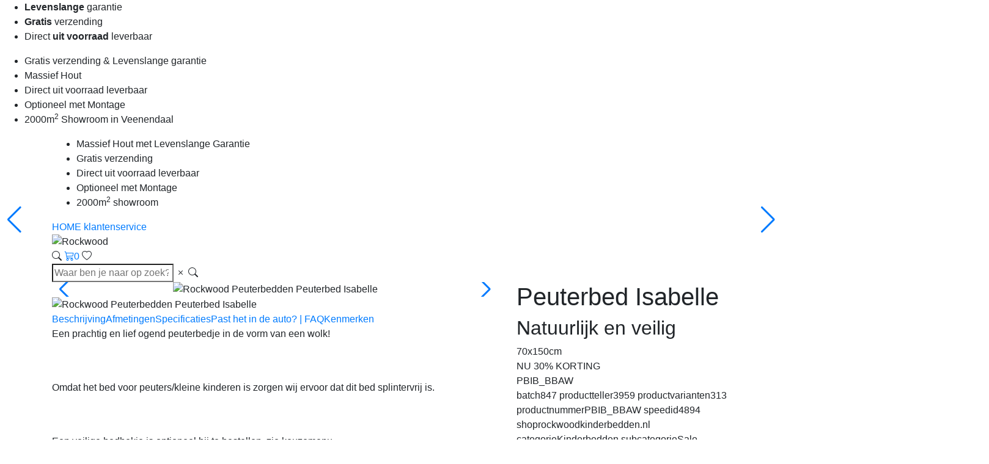

--- FILE ---
content_type: text/html;charset=UTF-8
request_url: https://www.rockwoodkinderbedden.nl/PBIB_BBAW--peuterbed-isabelle.html
body_size: 12158
content:
<!DOCTYPE HTML>
<html class="no-js" data-version="indoor-v51" data-time="16-01-2026 06:16" lang="nl"> <head><link rel="dns-prefetch" href="//static.mijnwinkel-api.nl" /><link rel="dns-prefetch" href="//fonts.googleapis.com" /><link rel="dns-prefetch" href="//plugin.myshop.com" /><link rel="dns-prefetch" href="//netdna.bootstrapcdn.com" /><link rel="dns-prefetch" href="//media.myshop.com" /><link rel="dns-prefetch" href="//media.mijnwinkel-api.nl" /><link rel="dns-prefetch" href="//static.mijnwinkel-api.nl" />
<link rel="canonical" href="https://www.rockwoodkinderbedden.nl/PBIB_BBAW--peuterbed-isabelle.html" /> <script type='text/javascript'>
var myshopInfo=function(){return {'viewpartName':'moreinfo','viewpart':'1'}}
</script>  <script async="" src="https://www.googletagmanager.com/gtag/js?id=G-38XLSV6HV6"></script><script type="text/javascript"> window.dataLayer = window.dataLayer || []; function gtag(){dataLayer.push(arguments);} gtag('js', new Date()); gtag('config', 'G-38XLSV6HV6'); console.log("GA Add event"); document.addEventListener("DOMContentLoaded",function(){ console.log("GA Setup the events"); $('[data-action=addtochart]').click(function() { var q=1,pid=$(this).attr("data-pid"),p=$(this).attr("data-p"),cur=$(this).attr("data-cur"); if(!p)p=0; if(!pid)pid="*"; if(""==cur)cur="EUR"; console.log("Add",pid,p,cur); gtag('event', 'add_to_cart', { "items": [ { "id":pid, "quantity":q, "price":p } ] }); gtag('event', 'addToCart', { "ecommerce": { 'currencyCode': cur, 'add': { 'products': [{ 'id': pid, 'price': p, 'quantity': q }] }} }); }); $('[data-action=removefromchart]').click(function() { var q=$(this).attr("data-q"),pid=$(this).attr("data-pid"),p=$(this).attr("data-p"),cur=$(this).attr("data-cur"); if(!p)p=0; if(!pid)pid="*"; if(!q)q=1; if(""==cur||"euro"==cur)cur="EUR"; console.log("Remove",pid,p,cur); gtag('event', 'removeFromCart',{ "ecommerce": { 'remove': {'products': [{'id':pid,'price':p,'quantity':q}]} } }); }); $('[data-action=addpaymentinfo]').click(function() { var q=1,pid=$(this).attr("data-pid"),p=$(this).attr("data-p"); if(!p)p=0; if(!pid)pid="*"; }); if(self.myshopInfo)if('moreinfo'==myshopInfo().viewpartName){ console.log("GA Product Details PBIB_BBAW"); gtag('event','ecommerce',{ 'detail': { 'products': [{ 'name': '<p>Natuurlijk houten peuterbed met warme uitstraling. Degelijk, laag bij de grond en ontworpen voor zorgeloze nachten.</p><br /><br /><p> </p>', 'id': 'PBIB_BBAW', 'price': '418.95' }] } }); } }); </script>  <meta http-equiv="content-type" content="text/html;UTF-8" /> <meta http-equiv="X-UA-Compatible" content="IE=edge,chrome=1" /> <title>Peuterbed Isabelle 100% Massief Steigerhout Peuterbed | Rockwood&#174;</title> <meta name="keywords" content="peuterbed,peuterbedden" /> <meta name="description" content="Peuterbed Isabelle&#58; een prachtig afgewerkt peuterbed voor peuters&#47;juniors met een matrasmaat van 70x150cm!" /> <meta name="author" content="MijnWinkel" /> <meta name="google-site-verification" content="Rp_bqd0-oKSkNhWFpw8ksWWZe2hj-sEGC2zMjNDjrlI" /> <meta content="width=device-width, initial-scale=1, maximum-scale=1, user-scalable=no" name="viewport" /> <link></link> <link rel="preconnect" href="https://fonts.googleapis.com" /> <link rel="preconnect" href="https://fonts.gstatic.com" /> <link rel="preconnect" href="https://cdn.jsdelivr.net" /> <link rel="preconnect" href="https://code.jquery.com/" /> <link href="https://fonts.googleapis.com/css2?family=Manrope:wght@200..800&family=Playfair+Display:ital,wght@0,400..900;1,400..900&display=swap" rel="stylesheet" /> <script integrity="sha256-pvPw+upLPUjgMXY0G+8O0xUf+/Im1MZjXxxgOcBQBXU=" crossorigin="anonymous" src="https://code.jquery.com/jquery-3.6.3.min.js?v=18334"></script> <script src="https://maxcdn.bootstrapcdn.com/bootstrap/4.1.3/js/bootstrap.min.js?v=18334"></script> <link rel="stylesheet" integrity="sha384-MCw98/SFnGE8fJT3GXwEOngsV7Zt27NXFoaoApmYm81iuXoPkFOJwJ8ERdknLPMO" crossorigin="anonymous" href="https://cdn.jsdelivr.net/npm/bootstrap@4.1.3/dist/css/bootstrap.min.css?v=18334" /> <link rel="stylesheet" href="https://cdn.jsdelivr.net/npm/bootstrap-icons@1.10.3/font/bootstrap-icons.css?v=18334" /> <link type="text/css" rel="stylesheet" href="https://afbeelding.rockwoodkinderbedden.nl/skins/indoor/v51//shops/rockwoodkinderbedden.nl/shopstyles.css?t=1768583797" /> <link rel="stylesheet" href="https://cdn.jsdelivr.net/npm/swiper@11/swiper-bundle.min.css?v=18334" /> <link type="text/css" rel="stylesheet" href="https://afbeelding.rockwoodkinderbedden.nl/skins/indoor/v51/css/normalize.css?t=1768583797" /> <link type="text/css" rel="stylesheet" href="https://afbeelding.rockwoodkinderbedden.nl/skins/indoor/v51/css/basis.css?t=1768583797" /> <link type="text/css" rel="stylesheet" href="https://afbeelding.rockwoodkinderbedden.nl/skins/indoor/v51/css/productlijst.css?t=1768583797" /> <link type="text/css" rel="stylesheet" href="https://afbeelding.rockwoodkinderbedden.nl/skins/indoor/v51/css/meerinfo.css?t=1768583797" /> <link type="text/css" rel="stylesheet" href="https://afbeelding.rockwoodkinderbedden.nl/skins/indoor/v51/css/basket.css?t=1768583797" /> <link type="text/css" rel="stylesheet" href="https://afbeelding.rockwoodkinderbedden.nl/skins/indoor/v51/css/owl.carousel.min.css?t=1768583797" /> <link type="text/css" rel="stylesheet" href="https://afbeelding.rockwoodkinderbedden.nl/skins/indoor/v51/css/autocomplete-address.css?t=1768583797" /> <link type="text/css" rel="stylesheet" href="https://afbeelding.rockwoodkinderbedden.nl/skins/indoor/v51/css/adress.css?t=1768583797" /> <link rel="icon" type="image/png" href="https://afbeelding.rockwoodkinderbedden.nl/skins/indoor/v51/favicons/favicon-96x96.png" sizes="96x96" /> <link rel="icon" type="image/svg+xml" href="https://afbeelding.rockwoodkinderbedden.nl/skins/indoor/v51/favicons/favicon.svg" /> <link rel="shortcut icon" href="https://afbeelding.rockwoodkinderbedden.nl/skins/indoor/v51/favicons/favicon.ico" /> <link rel="apple-touch-icon" sizes="180x180" href="https://afbeelding.rockwoodkinderbedden.nl/skins/indoor/v51/favicons/apple-touch-icon.png" /> <script> var site = 'rockwoodkinderbedden.nl'; var imagesurl =''; var bannersurl = 'https://afbeelding.rockwoodpicknicktafels.nl/banners/rockwoodkinderbedden.nl'; var templateurl = 'https://afbeelding.rockwoodkinderbedden.nl/skins/indoor/v51'; var taal = ''; </script> <script>(function(w,d,s,l,i){w[l]=w[l]||[];w[l].push({'gtm.start':
new Date().getTime(),event:'gtm.js'});var f=d.getElementsByTagName(s)[0],
j=d.createElement(s),dl=l!='dataLayer'?'&l='+l:'';j.async=true;j.src=
'https://www.googletagmanager.com/gtm.js?id='+i+dl;f.parentNode.insertBefore(j,f);
})(window,document,'script','dataLayer','GTM-NRVDM2B');</script> <meta name="google-site-verification" content="uQcnNof2LJg8Kccjal5yq7Do8XM5nuXTmmCfuPgn4ec" /> <script type='text/javascript' src='https://static.mijnwinkel-api.nl/views/library/lib_myshop.1.83.js'></script><meta property="og:title" content="Peuterbed Isabelle" />
<meta property="og:image" content="https://afbeelding.rockwoodkinderbedden.nl/images/PBIB/Peuterbed_Isabelle_klein.jpg" />
<meta property="og:description" content="Peuterbed Isabelle&#58; een prachtig afgewerkt peuterbed voor peuters&#47;juniors met een matrasmaat van 70x150cm!" />
<meta property="og:site_name" content="MRproducts Nederland BV" />
<meta name="twitter:card" content="summary" />
<meta name="twitter:site" content="MRproducts Nederland BV" />
<meta name="twitter:title" content="Peuterbed Isabelle" />
<meta name="twitter:description" content="Peuterbed Isabelle&#58; een prachtig afgewerkt peuterbed voor peuters&#47;juniors met een matrasmaat van 70x150cm!" />
<meta name="twitter:image" content="https://afbeelding.rockwoodkinderbedden.nl/images/PBIB/Peuterbed_Isabelle_klein.jpg" /> <link type="image/webp" rel="preload" href="https://afbeelding.rockwoodkinderbedden.nl/banners/rockwoodkinderbedden/herobanners/kinderbedden.webp" fetchpriority="high" as="image" /> <link rel="stylesheet" href="https://static.mijnwinkel-api.nl/views/library/lib_owl-carousel/owl.carousel.min.css?v=18334" /> <link rel="stylesheet" href="https://static.mijnwinkel-api.nl/views/library/lib_owl-carousel/owl.theme.default.min.css?v=18334" /> <script type="text/javascript" src="https://static.mijnwinkel-api.nl/views/library/lib_contentslider5/js/script.js?v=18334"> </script>
<script type="text/javascript" src="https://static.mijnwinkel-api.nl/views/library/lib_contentslider5/js/jquery.mobile.custom.min.js?v=18334"> </script>
<style> .owl-carousel .item { position: relative; } .owl-carousel .item .owl-slide-content { position: absolute; left: 0; top: 50%; width: 100%; text-align: center; color: #000; font-size: 40px; } .owl-slider-navigation { text-align: center; } .owl-slider-navigation > ul { list-style-type: none; margin: 30px auto; padding: 0; display: inline-block; } .owl-slider-navigation > ul::after { content: ""; display: table; clear: both; } .owl-slider-navigation > ul > li { float: left; margin-right: 1px; } .owl-slider-navigation > ul > li > span { display: block; color: #fff; background: #000; padding: 10px 20px; cursor: pointer; } </style> <script type='text/javascript'>
(function(){var l=document.location;if(l&&-1==l.href.indexOf('https:'))document.location=l.href.replace('http:', 'https:')})();
</script></head> <body data-role="page" class="myshp_column_count_2 shp-theme-1"><a id="myshp-page-top"></a> <div id="preheader"> <ul> <li><strong>Levenslange</strong> garantie</li> <li><strong>Gratis</strong>&nbsp;verzending</li> <li>Direct <strong>uit voorraad</strong> leverbaar</li></ul> </div> <div id="mobileusps"> <ul> <li> Gratis verzending & Levenslange garantie </li> <li> Massief Hout </li> <li> Direct uit voorraad leverbaar </li> <li> Optioneel met Montage </li> <li> 2000m<sup>2</sup> Showroom in Veenendaal </li> </ul> </div> <div id="mobileheader" class="d-block d-md-none"> <i id="hamburger" class="bi bi-list d-block d-md-none"></i> <img class="logo" src="https://afbeelding.rockwoodkinderbedden.nl/skins/indoor/v51/images/logo-mobile.png" alt="Rockwood" fetchpriority="auto" loading="lazy" decoding="async" /> <a class="cart" href="/checkout/basket1"><i class="bi bi-cart3"></i><span class="aantal">0</span></a> <a class="opensearch"><i class="bi bi-search"></i></a> <a class="openfavorieten"><i class="bi bi-heart"></i><span class="aantal"></span></a> </div> <div id="desktopheader" class="d-none d-md-block"> <div class="container"> <div class="top"> <ul> <li> Massief Hout met Levenslange Garantie </li> <li> Gratis verzending </li> <li> Direct uit voorraad leverbaar </li> <li> Optioneel met Montage </li> <li> 2000m<sup>2</sup> showroom </li> </ul> <div class="menu"> <span> <a class="myshp_tabOn" id="myshp_menuitem1" onclick="swapTab('myshp_menuitem1');" href="https://www.rockwoodkinderbedden.nl/" title="HOME"> HOME </a> <a class="myshp_tab" id="myshp_menuitem2" onclick="swapTab('myshp_menuitem2');" target="_top" href="https://www.rockwoodkinderbedden.nl/klantenservice/" title="klantenservice"> klantenservice </a> <a class="myshp_tab" id="myshp_menuitem3" onclick="swapTab('myshp_menuitem3');" target="_top" href="https://www.rockwoodkinderbedden.nl/404/" title=""> </a></span> </div> </div> <div class="inset"> <img class="logo d-none d-lg-block" src="https://afbeelding.rockwoodkinderbedden.nl/skins/indoor/v51/images/logo-desktop.png" alt="Rockwood" fetchpriority="auto" loading="lazy" decoding="async" /> <div id="categoriemenutarget"></div> <a class="opensearch"><i class="bi bi-search"></i></a> <a class="cart" href="/checkout/basket1"><i class="bi bi-cart3"></i><span class="aantal">0</span></a> <a class="openfavorieten"><i class="bi bi-heart"></i><span class="aantal"></span></a> </div> </div> </div> <div id="search"> <div class="container"> <div id="zoekcontainer"> <input id="zoeken" placeholder="Waar ben je naar op zoek?" enterkeyhint="done" type="search" /> <i id="clearsearch" class="bi bi-x"></i> <a class="button"><i class="bi bi-search"></i></a> <div class="zoekresultaten"> <div id="zoekresultatencategorieen"></div> <div id="zoekresultatenartikelen"></div> </div> </div> </div> </div> <div id="mobilemenu" class="d-block d-md-none"> <div class="header"><i id="closemobilemenu" class="bi bi-x"></i></div> <div id="mobilecategorieenmenu"> </div> <ul class="footermenu klantenservice"> <li> <a id="myshp_menuitem_quick_bottom0" href="https://www.rockwoodkinderbedden.nl/klantenservice/" title="Klantenservice">Klantenservice</a> </li> <li> <a id="myshp_menuitem_quick_bottom1" href="https://www.rockwoodkinderbedden.nl/bezorging/" title="Bezorgen en afhalen">Bezorgen en afhalen</a> </li> <li> <a id="myshp_menuitem_quick_bottom2" href="https://www.rockwoodkinderbedden.nl/retourneren-en-ruilen/" title="Ruilen en retourneren">Ruilen en retourneren</a> </li> <li> <a id="myshp_menuitem_quick_bottom3" href="https://www.rockwoodkinderbedden.nl/veel-gestelde-vragen/" title="Veel gestelde vragen">Veel gestelde vragen</a> </li> <li> <a id="myshp_menuitem_quick_bottom4" href="https://www.rockwoodkinderbedden.nl/over-rockwood/" title="Over Rockwood">Over Rockwood</a> </li> <li> <a id="myshp_menuitem_quick_bottom5" href="https://www.rockwoodkinderbedden.nl/algemene-voorwaarden/" title="Algemene voorwaarden">Algemene voorwaarden</a> </li> <li> <a id="myshp_menuitem_quick_bottom6" href="https://www.rockwoodkinderbedden.nl/privacy_wetgeving/" title="Privacy Statement">Privacy Statement</a> </li> <li> <a id="myshp_menuitem_quick_bottom7" href="https://www.rockwoodkinderbedden.nl/showroom/" title="Openingstijden">Openingstijden</a> </li> <li> <a id="myshp_menuitem_quick_bottom8" href="https://www.rockwoodkinderbedden.nl/contact/" title="Contact">Contact</a> </li></ul> </div> <div id="mobilefilter" class="d-md-none"> </div> <div id="herobanner"> </div> <div id="heroslider"> </div> <div id="content" class="container"> <div class="row"> <div class="d-none" id="kolom1"> </div> <div class="col-12" id="kolom2"> <form name="data" method="get" action="/PBIB_BBAW--peuterbed-isabelle.html" autocomplete="off" onsubmit="javascript:return false;"><input type="hidden" value="-3A1DD2FFDB90737EBCA515ACBBD62389518FDE4" name="pk" /><input type="hidden" value="PBIB_BBAW" name="pid" /><input type="hidden" value="" name="cp" /><input type="hidden" value="&#47;p-1a&#47;" name="ifs" /><input type="hidden" value="" name="_sort" /><input type="hidden" value="" name="_sort_order" /><input type="hidden" value="" name="a" /><input type="hidden" value="" name="id" /><input type="hidden" value="" name="i" /><input type="hidden" value="1" name="cid" /><input type="hidden" value="2329924" name="vid" /><input type="hidden" value="" name="fid" /><input type="hidden" value="" name="mpid" /><input type="hidden" value="0" name="stc" /><input type="hidden" value="1" name="supid" /><input type="hidden" value="" name="favid" /><input type="hidden" value="&#47;shop2329924&#47;rpc;jsessionid&#61;5B17881E377122738937D63E1CE12BF7" name="url_rpc" /><input type="hidden" value="&#47;p-1a&#47;" name="this" /><input type="hidden" value="nl" name="_lang" /><input type="hidden" value="" name="_globalsearch" /><input type="hidden" value="" name="si" /><input type="hidden" value="30" name="_rows" /><input type="hidden" value="" name="c" /><input type="hidden" value="1" name="m" /><input type="hidden" value="" name="o" /><input type="hidden" value="https&#58;&#47;&#47;www.rockwoodkinderbedden.nl&#47;checkout&#47;placeorder1" name="url_order_page" /><input type="hidden" value="" name="xy" /><div id="meerinfo"><div itemscope="" itemtype="http://schema.org/Product"><div class="row"><div class="col-12 col-lg-8"><span style="display: none"><img itemprop="image" fetchpriority="auto" loading="lazy" decoding="async" src="https://afbeelding.rockwoodkinderbedden.nl/images/PBIB/Peuterbed_Isabelle_klein.jpg" id="id.0.1.1029.J:10"/> </span><span style="display: none" itemprop="brand">Rockwood</span><div id="gallery">  <div class="swiper swiper-main" id="galleryMain"><div class="swiper-wrapper"><div class="swiper-slide"><div class="swiper-zoom-container"><img fetchpriority="auto" loading="lazy" decoding="async" src="https://afbeelding.rockwoodkinderbedden.nl/images/PBIB/Peuterbed_Isabelle.jpg" alt="Rockwood Peuterbedden Peuterbed Isabelle" id="id.0.1.1029.2M:11"/> </div> </div><div class="swiper-slide"><div class="swiper-zoom-container"><img fetchpriority="auto" loading="lazy" decoding="async" src="https://afbeelding.rockwoodkinderbedden.nl/images/PBIB/Peuterbed_Isabelle_close_up.jpg" alt="Rockwood Peuterbedden Peuterbed Isabelle" id="id.0.1.1029.2V:12"/> </div> </div><div class="swiper-slide"><div class="swiper-zoom-container"><img fetchpriority="auto" loading="lazy" decoding="async" src="https://afbeelding.rockwoodkinderbedden.nl/images/PBIB/Peuterbed_Isabelle_close_up2.jpg" alt="Rockwood Peuterbedden Peuterbed Isabelle" id="id.0.1.1029.2Y:13"/> </div> </div><div class="swiper-slide"><div class="swiper-zoom-container"><img fetchpriority="auto" loading="lazy" decoding="async" src="https://afbeelding.rockwoodkinderbedden.nl/images/PBIB/Peuterbed_Isabelle_close_up.jpg" alt="Rockwood Peuterbedden Peuterbed Isabelle" id="id.0.1.1029.2Z:14"/> </div> </div><div class="swiper-slide"><div class="swiper-zoom-container"><img fetchpriority="auto" loading="lazy" decoding="async" src="https://afbeelding.rockwoodkinderbedden.nl/images/Rockwood-Kinderbedden-Beits-kleuren-groot.jpg" alt="Rockwood Peuterbedden Peuterbed Isabelle" id="id.0.1.1029.3A:15"/> </div> </div><div class="swiper-slide"><div class="swiper-zoom-container"><img fetchpriority="auto" loading="lazy" decoding="async" src="https://afbeelding.rockwoodkinderbedden.nl/images/PBIB/Peuterbed-Isabelle-met-veilig-bedhekje_klein.jpg" alt="" id="id.0.1.1029.3B:16"/> </div> </div><div class="swiper-slide"><div class="swiper-zoom-container"><img fetchpriority="auto" loading="lazy" decoding="async" src="https://afbeelding.rockwoodkinderbedden.nl/images/PBIB/Peuterbed_Isabelle_met_slaaplade.jpg" alt="" id="id.0.1.1029.3C:17"/> </div> </div><div class="swiper-slide"><div class="swiper-zoom-container"><img fetchpriority="auto" loading="lazy" decoding="async" src="https://afbeelding.rockwoodkinderbedden.nl/images/CLST/Rockwood-Kinderbedden-Opberglade-Steigerhout-Combi-1.jpg" alt="" id="id.0.1.1029.3D:18"/> </div> </div><div class="swiper-slide"><div class="swiper-zoom-container"><img fetchpriority="auto" loading="lazy" decoding="async" src="" alt="" id="id.0.1.1029.3E:19"/> </div> </div><div class="swiper-slide"><div class="swiper-zoom-container"><img fetchpriority="auto" loading="lazy" decoding="async" src="" alt="" id="id.0.1.1029.3F:110"/> </div> </div> </div><div class="afbeeldinglabel"><span id="id.0.1.1029.N"></span> </div><div id="fullscreen"> </div><div class="swiper-button-next"> </div><div class="swiper-button-prev"> </div> </div>  <div class="swiper swiper-thumbs" id="galleryThumbs"><div class="swiper-wrapper"><div class="swiper-slide"><img fetchpriority="auto" loading="lazy" decoding="async" src="https://afbeelding.rockwoodkinderbedden.nl/images/PBIB/Peuterbed_Isabelle.jpg" alt="Rockwood Peuterbedden Peuterbed Isabelle" id="id.0.1.1029.2M:111"/> </div><div class="swiper-slide"><img fetchpriority="auto" loading="lazy" decoding="async" src="https://afbeelding.rockwoodkinderbedden.nl/images/PBIB/Peuterbed_Isabelle_close_up.jpg" alt="Rockwood Peuterbedden Peuterbed Isabelle" id="id.0.1.1029.2V:112"/> </div><div class="swiper-slide"><img fetchpriority="auto" loading="lazy" decoding="async" src="https://afbeelding.rockwoodkinderbedden.nl/images/PBIB/Peuterbed_Isabelle_close_up2.jpg" alt="Rockwood Peuterbedden Peuterbed Isabelle" id="id.0.1.1029.2Y:113"/> </div><div class="swiper-slide"><img fetchpriority="auto" loading="lazy" decoding="async" src="https://afbeelding.rockwoodkinderbedden.nl/images/PBIB/Peuterbed_Isabelle_close_up.jpg" alt="Rockwood Peuterbedden Peuterbed Isabelle" id="id.0.1.1029.2Z:114"/> </div><div class="swiper-slide"><img fetchpriority="auto" loading="lazy" decoding="async" src="https://afbeelding.rockwoodkinderbedden.nl/images/Rockwood-Kinderbedden-Beits-kleuren-groot.jpg" alt="Rockwood Peuterbedden Peuterbed Isabelle" id="id.0.1.1029.3A:115"/> </div><div class="swiper-slide"><img fetchpriority="auto" loading="lazy" decoding="async" src="https://afbeelding.rockwoodkinderbedden.nl/images/PBIB/Peuterbed-Isabelle-met-veilig-bedhekje_klein.jpg" alt="" id="id.0.1.1029.3B:116"/> </div><div class="swiper-slide"><img fetchpriority="auto" loading="lazy" decoding="async" src="https://afbeelding.rockwoodkinderbedden.nl/images/PBIB/Peuterbed_Isabelle_met_slaaplade.jpg" alt="" id="id.0.1.1029.3C:117"/> </div><div class="swiper-slide"><img fetchpriority="auto" loading="lazy" decoding="async" src="https://afbeelding.rockwoodkinderbedden.nl/images/CLST/Rockwood-Kinderbedden-Opberglade-Steigerhout-Combi-1.jpg" alt="" id="id.0.1.1029.3D:118"/> </div><div class="swiper-slide"><img fetchpriority="auto" loading="lazy" decoding="async" src="" alt="" id="id.0.1.1029.3E:119"/> </div><div class="swiper-slide"><img fetchpriority="auto" loading="lazy" decoding="async" src="" alt="" id="id.0.1.1029.3F:120"/> </div> </div> </div> </div><div id="accordiontabs1" class="d-none d-lg-block"><div class="accordiontabs"><div class="accordiontabs_header"><a class="accordiontabs_tab active" href="#tab-1" shape="rect">Beschrijving</a><a class="accordiontabs_tab" href="#tab-2" shape="rect">Afmetingen</a><a class="accordiontabs_tab" href="#tab-3" shape="rect">Specificaties</a><a class="accordiontabs_tab" href="#tab-4" shape="rect">Past het in de auto? | FAQ</a><a class="accordiontabs_tab" href="#tab-5" shape="rect">Kenmerken</a> </div><div class="accordiontabs_container active" id="tab-1"><div class="accordiontabs_container_content"><div id="id.0.1.1029.Z"><p>Een prachtig en lief ogend peuterbedje in de vorm van een wolk!</p><br /><br /><p>Omdat het bed voor peuters/kleine kinderen is zorgen wij ervoor dat dit bed splintervrij is.</p><br /><br /><p>Een veilige bedhekje is optioneel bij te bestellen, zie keuzemenu.</p><br /><br /><p>In de bijpassende producten kunt u tevens de praktische en extra diepe opberglade bijbestellen.<br /><br /></p><br /><br /><p><span style= text-decoration: underline ><strong>N.B.</strong></span> Als u het bed in een kleur besteld verlengt dit de levertijd met circa 1 week.</p></div> </div> </div><div class="accordiontabs_container" id="tab-2"><div class="accordiontabs_container_content"><div id="id.0.1.1029.1B"><ul><br /><br /><li>70x150 (matrasmaat).</li><br /><br /><li>hoogte 86 cm</li><br /><br /><li>lengte 161 cm</li><br /><br /><li>breedte 80 cm</li><br /><br /></ul></div> </div> </div><div class="accordiontabs_container" id="tab-3"><div class="accordiontabs_container_content"><div id="id.0.1.1029.1A"><p>D&egrave; sterkste peuterbedden in Nederland</p><br /><br /><p>* 100% echt hout</p><br /><br /><p>* Stevig &amp Rock Solid</p><br /><br /><p>* Unieke collectie</p><br /><br /><p>* Top kwaliteit &egrave;n betaalbaar</p><br /><br /><p>* Snelle bezorging in NL en BE</p><br /><br /><p>* Online bestellen of afhalen</p><br /><br /><p>* Rockwood - Solid Wood just Good!</p></div> </div> </div><div class="accordiontabs_container" id="tab-4"><div class="accordiontabs_container_content"><div id="id.0.1.1029.1C"><p>Als u het peuterbed wilt afhalen bij onze vestiging in Veenendaal dan past alles goed in de auto. Als de achterbank opgeklapt kan worden gaan alle onderdelen makkelijk mee! De lattenbodem is ook mooi opgerold. <br /><br />U kunt uw bestelling ook gratis laten bezorgen. Indien op voorraad is de gemiddelde levertijd 3-5 werkdagen. </p><em><br /></em><br /><br /><br /><br />Wij verzenden onze producten milieu vriendelijk en effici&euml;nt. We maken effectieve routes om geen verloren km te maken laden onze eigen bussen op een manier dat verzending het minst milieubelastend zal zijn. Kortom - we doen er alles aan om samen met u als gewaardeerde klant een mooi en eerlijk product op een vriendelijke manier bij u te krijgen. <br />Helemaal CO2 vrij, daar gaan we voor.</div> </div> </div><div class="accordiontabs_container" id="tab-5"><div class="accordiontabs_container_content"><span id="id.0.1.1029.V"><li>Geschuurd steigerhout</li><li>Eenvoudige montage</li><li>Meerdere kleuren leverbaar</li><li>Gratis verzending</li></span> </div> </div> </div> </div> </div><div class="right col-12 col-lg-4"><h1 class="titel"><span itemprop="name" id="id.0.1.1029.I">Peuterbed Isabelle</span></h1><h2 class="ondertitel"><span id="id.0.1.1029.3S">Natuurlijk en veilig</span></h2><div class="maat"><span id="id.0.1.1029.M">70x150cm</span> &nbsp; </div><div class="kortingslabel"><span id="id.0.1.1029.W"><span class=label>NU <span class=korting> 30% </span>KORTING</span></span> </div><div class="productnummer"><span itemprop="sku" id="id.0.1.1029.D">PBIB_BBAW</span> </div><div id="opvoorraad" style="display: none"><span></span> </div><div id="verzendkosten" style="display: none"><span></span> </div><div id="gewichttoeslag" style="display: none"><span></span> </div><div id="geenverzendkosten" style="display: none"><span id="id.0.1.1029.1G">##</span> </div><div class="rij"> </div><div class="rij"> </div>  <span class="feature"><span class="label" id="id.0.1.1029.A:label">batch</span><span id="id.0.1.1029.A:value">847</span> </span><span class="feature"><span class="label" id="id.0.1.1029.B:label">productteller</span><span id="id.0.1.1029.B:value">3959</span> </span><span class="feature"><span class="label" id="id.0.1.1029.C:label">productvarianten</span><span id="id.0.1.1029.C:value">313</span> </span><span class="feature"><span class="label" id="id.0.1.1029.D:label">productnummer</span><span itemprop="sku" id="id.0.1.1029.D:value">PBIB_BBAW</span> </span><span class="feature"><span class="label" id="id.0.1.1029.3H:label">speedid</span><span id="id.0.1.1029.3H:value">4894</span> </span><span class="feature"><span class="label" id="id.0.1.1029.E:label">shop</span><span id="id.0.1.1029.E:value">rockwoodkinderbedden.nl</span> </span><span class="feature"><span class="label" id="id.0.1.1029.F:label">categorie</span><span itemprop="category" id="id.0.1.1029.F:value">Kinderbedden</span> </span><span class="feature"><span class="label" id="id.0.1.1029.G:label">subcategorie</span><span itemprop="typeOfGood" id="id.0.1.1029.G:value">Sale</span> </span><span class="feature"><span class="label" id="id.0.1.1029.3Q:label">catid</span><span id="id.0.1.1029.3Q:value">310</span> </span><span class="feature"><span class="label" id="id.0.1.1029.H:label">ordering</span><span id="id.0.1.1029.H:value">41</span> </span><span class="feature"><span class="label" id="id.0.1.1029.I:label">p_titel</span><span itemprop="name" id="id.0.1.1029.I:value">Peuterbed Isabelle</span> </span><span class="feature"><span class="label" id="id.0.1.1029.J:label">p_afbeelding</span><span itemprop="image" id="id.0.1.1029.J:value"><img alt="https://afbeelding.rockwoodkinderbedden.nl/images/PBIB/Peuterbed_Isabelle_klein.jpg" src="https://afbeelding.rockwoodkinderbedden.nl/images/PBIB/Peuterbed_Isabelle_klein.jpg" /></span> </span><span class="feature"><span class="label" id="id.0.1.1029.K:label">p_afbeeldingtag</span><span id="id.0.1.1029.K:value">Rockwood Peuterbedden Peuterbed Isabelle</span> </span><span class="feature"><span class="label" id="id.0.1.1029.L:label">p_usps</span><span itemprop="offers" id="id.0.1.1029.L:value"><li>Geschuurd steigerhout</li><li>Eenvoudige montage</li><li>Meerdere kleuren leverbaar</li></span> </span><span class="feature"><span class="label" id="id.0.1.1029.V:label">usps</span><span id="id.0.1.1029.V:value"><li>Geschuurd steigerhout</li><li>Eenvoudige montage</li><li>Meerdere kleuren leverbaar</li><li>Gratis verzending</li></span> </span><span class="feature"><span class="label" id="id.0.1.1029.M:label">maat</span><span itemprop="width" id="id.0.1.1029.M:value">70x150cm</span> </span><span class="feature"><span class="label" id="id.0.1.1029.O:label">vanprijs</span><span itemprop="lowPrice" id="id.0.1.1029.O:value">599</span> </span><span class="feature"><span class="label" id="id.0.1.1029.P:label">prijsnu</span><span itemprop="price" id="id.0.1.1029.P:value">&euro; 418,95</span> </span><span class="feature"><span class="label" id="id.0.1.1029.Q:label">variant_varianten</span><span id="id.0.1.1029.Q:value"><select class="myshp_info_select_field" name="index:1.20:selection" onclick="return myshop(false).sp(arguments[0]);" onchange="return myshop(true).c(this).action('selection'),false;"><option value="inclusief gratis lattenbodem" selected="selected">inclusief gratis lattenbodem</option><option value="inclusief lattenbodem & veilig bedhekje">inclusief lattenbodem & veilig bedhekje</option><option value="inclusief lattenbodem & veilig bedhekje & opberglade">inclusief lattenbodem & veilig bedhekje & opberglade</option></select></span> </span><span class="feature"><span class="label" id="id.0.1.1029.R:label">variant_afwerkingen</span><span itemprop="color" id="id.0.1.1029.R:value"><select class="myshp_info_select_field" name="index:1.21:selection" onclick="return myshop(false).sp(arguments[0]);" onchange="return myshop(true).c(this).action('selection'),false;"><option value="naturel onbehandeld">naturel onbehandeld</option><option value="in white wash afgewerkt">in white wash afgewerkt</option><option value="in grey wash afgewerkt">in grey wash afgewerkt</option><option value="in antraciet wash afgewerkt">in antraciet wash afgewerkt</option><option value="inclusief blik beits white wash">inclusief blik beits white wash</option><option value="inclusief blik beits grey wash">inclusief blik beits grey wash</option><option value="inclusief blik beits antraciet wash" selected="selected">inclusief blik beits antraciet wash</option></select></span> </span><span class="feature"><span class="label" id="id.0.1.1029.S:label">variant_montages</span><span id="id.0.1.1029.S:value"><select class="myshp_info_select_field" name="index:1.22:selection" onclick="return myshop(false).sp(arguments[0]);" onchange="return myshop(true).c(this).action('selection'),false;"><option value="Als bouwpakket eenvoudig te monteren met bijgeleverde stap voor stap instructies." selected="selected">Als bouwpakket eenvoudig te monteren met bijgeleverde stap voor stap instructies.</option><option value="Montage bij u thuis- extra gemak & vakkundige service. (+79,-)">Montage bij u thuis- extra gemak & vakkundige service. (+79,-)</option></select></span> </span><span class="feature"><span class="label" id="id.0.1.1029.2U:label">levertijd</span><span id="id.0.1.1029.2U:value">1</span> </span><span class="feature"><span class="label" id="id.0.1.1029.2W:label">levertijdtekst</span><span id="id.0.1.1029.2W:value">Direct leverbaar</span> </span><span class="feature"><span class="label" id="id.0.1.1029.1Y:label">korting</span><span id="id.0.1.1029.1Y:value">-30%</span> </span><span class="feature"><span class="label" id="id.0.1.1029.W:label">kortingslabel</span><span id="id.0.1.1029.W:value"><span class=label>NU <span class=korting> 30% </span>KORTING</span></span> </span><span class="feature"><span class="label" id="id.0.1.1029.Y:label">kortebeschrijving</span><span itemprop="description" id="id.0.1.1029.Y:value"><p>Natuurlijk houten peuterbed met warme uitstraling. Degelijk, laag bij de grond en ontworpen voor zorgeloze nachten.</p><br /><br /><p> </p></span> </span><span class="feature"><span class="label" id="id.0.1.1029.Z:label">langebeschrijving</span><span itemprop="about" id="id.0.1.1029.Z:value"><p>Een prachtig en lief ogend peuterbedje in de vorm van een wolk!</p><br /><br /><p>Omdat het bed voor peuters/kleine kinderen is zorgen wij ervoor dat dit bed splintervrij is.</p><br /><br /><p>Een veilige bedhekje is optioneel bij te bestellen, zie keuzemenu.</p><br /><br /><p>In de bijpassende producten kunt u tevens de praktische en extra diepe opberglade bijbestellen.<br /><br /></p><br /><br /><p><span style= text-decoration: underline ><strong>N.B.</strong></span> Als u het bed in een kleur besteld verlengt dit de levertijd met circa 1 week.</p></span> </span><span class="feature"><span class="label" id="id.0.1.1029.1A:label">specificaties</span><span id="id.0.1.1029.1A:value"><p>D&egrave; sterkste peuterbedden in Nederland</p><br /><br /><p>* 100% echt hout</p><br /><br /><p>* Stevig &amp Rock Solid</p><br /><br /><p>* Unieke collectie</p><br /><br /><p>* Top kwaliteit &egrave;n betaalbaar</p><br /><br /><p>* Snelle bezorging in NL en BE</p><br /><br /><p>* Online bestellen of afhalen</p><br /><br /><p>* Rockwood - Solid Wood just Good!</p></span> </span><span class="feature"><span class="label" id="id.0.1.1029.1B:label">afmetingen</span><span itemprop="width" id="id.0.1.1029.1B:value"><ul><br /><br /><li>70x150 (matrasmaat).</li><br /><br /><li>hoogte 86 cm</li><br /><br /><li>lengte 161 cm</li><br /><br /><li>breedte 80 cm</li><br /><br /></ul></span> </span><span class="feature"><span class="label" id="id.0.1.1029.1C:label">pasthetindeauto</span><span id="id.0.1.1029.1C:value"><p>Als u het peuterbed wilt afhalen bij onze vestiging in Veenendaal dan past alles goed in de auto. Als de achterbank opgeklapt kan worden gaan alle onderdelen makkelijk mee! De lattenbodem is ook mooi opgerold. <br /><br />U kunt uw bestelling ook gratis laten bezorgen. Indien op voorraad is de gemiddelde levertijd 3-5 werkdagen. </p><em><br /></em><br /><br /><br /><br />Wij verzenden onze producten milieu vriendelijk en effici&euml;nt. We maken effectieve routes om geen verloren km te maken laden onze eigen bussen op een manier dat verzending het minst milieubelastend zal zijn. Kortom - we doen er alles aan om samen met u als gewaardeerde klant een mooi en eerlijk product op een vriendelijke manier bij u te krijgen. <br />Helemaal CO2 vrij, daar gaan we voor.</span> </span><span class="feature"><span class="label" id="id.0.1.1029.1D:label">bijpassendeproducten</span><span itemprop=" isRelatedTo" id="id.0.1.1029.1D:value">LPBIB;BHIB;PMU;PMPC;KMV-70;PMTM-70;BTP-70;PD-120;PK;HL-70;MO-70;PDOB;PDOG;PDOS;PDOK;</span> </span><span class="feature"><span class="label" id="id.0.1.1029.1G:label">geenverzendkosten</span><span id="id.0.1.1029.1G:value">##</span> </span><span class="feature"><span class="label" id="id.0.1.1029.1H:label">gewichtstoeslagnederland</span><span id="id.0.1.1029.1H:value">0</span> </span><span class="feature"><span class="label" id="id.0.1.1029.1I:label">gewichtstoeslagbelgie</span><span id="id.0.1.1029.1I:value">0</span> </span><span class="feature"><span class="label" id="id.0.1.1029.1Z:label">afhalen</span><span id="id.0.1.1029.1Z:value">&&</span> </span><span class="feature"><span class="label" id="id.0.1.1029.1J:label">metadescription</span><span id="id.0.1.1029.1J:value">Peuterbed Isabelle: een prachtig afgewerkt peuterbed voor peuters/juniors met een matrasmaat van 70x150cm!</span> </span><span class="feature"><span class="label" id="id.0.1.1029.1K:label">metatitle</span><span id="id.0.1.1029.1K:value">Peuterbed Isabelle 100% Massief Steigerhout Peuterbed | Rockwood{{174}}</span> </span><span class="feature"><span class="label" id="id.0.1.1029.1L:label">metakeywords</span><span id="id.0.1.1029.1L:value">peuterbed,peuterbedden</span> </span><span class="feature"><span class="label" id="id.0.1.1029.1M:label">urltoevoeging</span><span itemprop="url" id="id.0.1.1029.1M:value">Peuterbed Isabelle</span> </span><span class="feature"><span class="label" id="id.0.1.1029.1N:label">imagetitle</span><span id="id.0.1.1029.1N:value">Kinderbedden Sale Peuterbed Isabelle 70x150cm</span> </span><span class="feature"><span class="label" id="id.0.1.1029.2J:label">productlijst_class</span><span id="id.0.1.1029.2J:value">product col-xs-12 col-sm-6 col-md-4 col-lg-4</span> </span><span class="feature"><span class="label" id="id.0.1.1029.T:label">zoektermen</span><span id="id.0.1.1029.T:value">Peuterbed Isabelle | PBIB_BBAW | inclusief gratis lattenbodem | | Peuterbedden | Naturel onbehandeld | Grenen | |</span> </span><span class="feature"><span class="label" id="id.0.1.1029.3R:label">feed_titel</span><span id="id.0.1.1029.3R:value">Peuterbed Isabelle</span> </span><span class="feature"><span class="label" id="id.0.1.1029.3G:label">feed_beschrijving</span><span id="id.0.1.1029.3G:value">Rockwood Peuterbed Isabelle in naturel afgewerkt steigerhout. Een veilige bedhekje is optioneel bij te bestellen, zie de afbeelding voor een mooie weergave. In de bijpassende producten kunt u tevens de praktische en extra diepe opberglade bijbestellen. Let op! Dit bed kan in meerdere kleuren afgewerkt worden. In het keuzemenu kunt u dit ook aangeven. Op de foto is het peuterbed onbehandeld weergegeven. <br /><br />Een prachtig en lief ogend peuterbedje in de vorm van een wolk! Omdat het bed voor peuters/kleine kinderen is zorgen wij ervoor dat dit bed splintervrij is. Een veilige bedhekje is optioneel bij te bestellen, zie keuzemenu. In de bijpassende producten kunt u tevens de praktische en extra diepe opberglade bijbestellen. N. B. Als u het bed in een kleur besteld verlengt dit de levertijd met circa 1 week.</span> </span><span class="feature"><span class="label" id="id.0.1.1029.3P:label">feed_kanalen</span><span id="id.0.1.1029.3P:value">GoogleShopping Marktplaats Bol</span> </span><span class="feature"><span class="label" id="id.0.1.1029.3K:label">feed_afbeelding</span><span id="id.0.1.1029.3K:value"><img alt="https://afbeelding.rockwoodkinderbedden.nl/images/PBIB/Peuterbed_Isabelle-vierkant.jpeg" src="https://afbeelding.rockwoodkinderbedden.nl/images/PBIB/Peuterbed_Isabelle-vierkant.jpeg" /></span> </span><span class="feature"><span class="label" id="id.0.1.1029.3I:label">eankort</span><span id="id.0.1.1029.3I:value">60971458</span> </span><span class="feature"><span class="label" id="id.0.1.1029.3O:label">exactbeschrijving</span><span id="id.0.1.1029.3O:value">Peuterbed Isabelle | Naturel | 70x150cm | inclusief gratis lattenbodem | inclusief blik beits antraciet wash</span> </span><span class="feature"><span class="label" id="id.0.1.1029.3S:label">p_ondertitel</span><span id="id.0.1.1029.3S:value">Natuurlijk en veilig</span> </span><span class="feature"><span class="label" id="id.0.1.1029.3T:label">kleurtitel</span><span id="id.0.1.1029.3T:value">Naturel</span> </span><span class="feature"><span class="label" id="id.0.1.1029.1O:label">afbeelding1</span><span itemprop="image" id="id.0.1.1029.1O:value">https://afbeelding.rockwoodkinderbedden.nl/images/PBIB/Peuterbed_Isabelle.jpg</span> </span><span class="feature"><span class="label" id="id.0.1.1029.1P:label">afbeelding2</span><span itemprop="image" id="id.0.1.1029.1P:value">https://afbeelding.rockwoodkinderbedden.nl/images/PBIB/Peuterbed_Isabelle_close_up.jpg</span> </span><span class="feature"><span class="label" id="id.0.1.1029.1Q:label">afbeelding3</span><span itemprop="image" id="id.0.1.1029.1Q:value">https://afbeelding.rockwoodkinderbedden.nl/images/PBIB/Peuterbed_Isabelle_close_up2.jpg</span> </span><span class="feature"><span class="label" id="id.0.1.1029.1R:label">afbeelding4</span><span itemprop="image" id="id.0.1.1029.1R:value">https://afbeelding.rockwoodkinderbedden.nl/images/PBIB/Peuterbed_Isabelle_close_up.jpg</span> </span><span class="feature"><span class="label" id="id.0.1.1029.1S:label">afbeelding5</span><span itemprop="image" id="id.0.1.1029.1S:value">https://afbeelding.rockwoodkinderbedden.nl/images/Rockwood-Kinderbedden-Beits-kleuren-groot.jpg</span> </span><span class="feature"><span class="label" id="id.0.1.1029.1T:label">afbeelding6</span><span itemprop="image" id="id.0.1.1029.1T:value">https://afbeelding.rockwoodkinderbedden.nl/images/PBIB/Peuterbed-Isabelle-met-veilig-bedhekje_klein.jpg</span> </span><span class="feature"><span class="label" id="id.0.1.1029.1U:label">afbeelding7</span><span itemprop="image" id="id.0.1.1029.1U:value">https://afbeelding.rockwoodkinderbedden.nl/images/PBIB/Peuterbed_Isabelle_met_slaaplade.jpg</span> </span><span class="feature"><span class="label" id="id.0.1.1029.1V:label">afbeelding8</span><span itemprop="image" id="id.0.1.1029.1V:value">https://afbeelding.rockwoodkinderbedden.nl/images/CLST/Rockwood-Kinderbedden-Opberglade-Steigerhout-Combi-1.jpg</span> </span><span class="feature"><span class="label" id="id.0.1.1029.2M:label">afbeelding1tag</span><span id="id.0.1.1029.2M:value">Rockwood Peuterbedden Peuterbed Isabelle</span> </span><span class="feature"><span class="label" id="id.0.1.1029.2V:label">afbeelding2tag</span><span id="id.0.1.1029.2V:value">Rockwood Peuterbedden Peuterbed Isabelle</span> </span><span class="feature"><span class="label" id="id.0.1.1029.2Y:label">afbeelding3tag</span><span id="id.0.1.1029.2Y:value">Rockwood Peuterbedden Peuterbed Isabelle</span> </span><span class="feature"><span class="label" id="id.0.1.1029.2Z:label">afbeelding4tag</span><span id="id.0.1.1029.2Z:value">Rockwood Peuterbedden Peuterbed Isabelle</span> </span><span class="feature"><span class="label" id="id.0.1.1029.3A:label">afbeelding5tag</span><span id="id.0.1.1029.3A:value">Rockwood Peuterbedden Peuterbed Isabelle</span> </span><span class="feature"><span class="label" id="id.0.1.1029.3J:label">articleclass</span><span id="id.0.1.1029.3J:value">col col-12 col-sm-12 col-md-6 col-lg-4 artikel</span> </span><span class="feature"><span class="label" id="id.0.1.1029.3M:label">rocky_meerinfo</span><span id="id.0.1.1029.3M:value">Rocky staat voor kwaliteit</span> </span><span class="feature"><span class="label" id="id.0.1.1029.3N:label">woody_meerinfo</span><span id="id.0.1.1029.3N:value">Vergeet je mijn matras niet?</span> </span><span class="feature"><span class="label" id="id.0.1.1029.3U:label">rocky_checkout</span><span id="id.0.1.1029.3U:value">Rocky zorgt voor de rest</span> </span><span class="feature"><span class="label" id="id.0.1.1029.3V:label">woody_winkelwagen</span><span id="id.0.1.1029.3V:value">Woody brengt &#8217;m veilig thuis</span> </span><div id="verzendkostentekst"> </div><div class="levertijdtekst"><span id="id.0.1.1029.2W">Direct leverbaar</span><span class="geenverzendkosten"> </span> </div><div class="rij"><div class="prijs" itemprop="offers" itemscope="" itemtype="http://schema.org/Offer"><div class="vanprijs"><span id="id.0.1.1029.O">599</span> </div><div class="prijsnu" content="EUR"><span id="id.0.1.1029.P">&euro; 418,95</span> </div><div style="display: none" id="id.0.1.1029.P:122" value="418.95"><span id="id.0.1.1029.P">&euro; 418,95</span> </div><span class="googleprice" style="display: none"><meta itemprop="priceCurrency" id="id.0.1.1029.D:123" content="EUR"/><span itemprop="price">418.95</span> </span><meta itemprop="PriceValidUntil" content="2099-12-12"/><meta itemprop="availability" content="http://schema.org/InStock"/> </div><div class="aantal"><table><tr class="myshp_info_row"><td class="myshp_info_label" rowspan="1" colspan="1">Aantal &nbsp;&nbsp; </td><td class="myshp_info_value" rowspan="1" colspan="1"><input type="number" size="3" id="aantal" maxlength="6" name="i.1.1029.quantity" value="1" onkeypress="javascript:return myshop().keypress(arguments[0]);"/></td></tr></table> </div> </div><div class="bestelknopwrapper"><span id="favoriettoevoegenwrapper" class="PBIB_BBAW"><a class="favoriettoevoegen" shape="rect"><span class="productnummer" style="display: none"><span id="id.0.1.1029.D">PBIB_BBAW</span> </span><span class="naam" style="display: none"><span id="id.0.1.1029.I">Peuterbed Isabelle</span> </span><span class="afbeelding" style="display: none"><span id="id.0.1.1029.J"><img alt="https://afbeelding.rockwoodkinderbedden.nl/images/PBIB/Peuterbed_Isabelle_klein.jpg" src="https://afbeelding.rockwoodkinderbedden.nl/images/PBIB/Peuterbed_Isabelle_klein.jpg" /></span> </span><span class="maat" style="display: none"><span id="id.0.1.1029.M">70x150cm</span> </span></a> </span><a id="bestelknop" class="button order" shape="rect" data-pid="PBIB_BBAW" data-aid="P" data-cid="1" data-idx="i.1.1029" data-p="418.95" data-cur="EUR" data-action="addtochart" href="javascript:void(0);" onclick="return myshop().l('https://www.rockwoodkinderbedden.nl/checkout/placeorder1?i=i.1.1029').s('i','i.1.1029','si','1').a('add','PBIB_BBAW'),false;"><span class="loading" data-pid="PBIB_BBAW" data-aid="P" data-cid="1" data-idx="i.1.1029" data-p="418.95" data-cur="EUR" data-action="addtochart"> </span>Toevoegen aan Winkelwagen</a> </div><div id="rocky"><img src="https://afbeelding.rockwoodkinderbedden.nl/skins/indoor/images/rocky.png" alt="rocky" fetchpriority="auto" loading="lazy" decoding="async"/><span class="tekst" id="id.0.1.1029.3M">Rocky staat voor kwaliteit</span> </div><div class="usps"><li>Gratis levering met eigen transport schadevrij op 1e of 2e verdieping in 1 tot 5 dagen in NL en BE.</li><li>Of direct afhalen in Veenendaal.</li><li>Massief duurzaam FSC Hout.</li><li>Levenslange Garantie!</li><li>2000m<sup>2</sup> Showroom in Veenendaal.</li><li>14 dagen bedenktermijn.</li><li>925+ Klanten beoordelen ons op Kiyoh met een 8,8.</li> </div><div class="vasteverzendkostentekst"><span id="id.0.1.1029.1F"></span> </div><h3 class="titel"><span id="id.0.1.1029.I">Peuterbed Isabelle</span></h3><span itemprop="description"><div class="omschrijving" id="id.0.1.1029.Y"><p>Natuurlijk houten peuterbed met warme uitstraling. Degelijk, laag bij de grond en ontworpen voor zorgeloze nachten.</p><br /><br /><p> </p></div> </span><div id="accordiontabs2" class="d-block d-lg-none"><div class="accordiontabs"><div class="accordiontabs_header"><a class="accordiontabs_tab" href="#tab-1" shape="rect">Beschrijving</a><a class="accordiontabs_tab" href="#tab-2" shape="rect">Afmetingen</a><a class="accordiontabs_tab" href="#tab-3" shape="rect">Specificaties</a><a class="accordiontabs_tab" href="#tab-4" shape="rect">Past het in de auto? | FAQ</a><a class="accordiontabs_tab" href="#tab-5" shape="rect">Kenmerken</a> </div><div class="accordiontabs_container" id="tab-1"><div class="accordiontabs_container_content"><div id="id.0.1.1029.Z"><p>Een prachtig en lief ogend peuterbedje in de vorm van een wolk!</p><br /><br /><p>Omdat het bed voor peuters/kleine kinderen is zorgen wij ervoor dat dit bed splintervrij is.</p><br /><br /><p>Een veilige bedhekje is optioneel bij te bestellen, zie keuzemenu.</p><br /><br /><p>In de bijpassende producten kunt u tevens de praktische en extra diepe opberglade bijbestellen.<br /><br /></p><br /><br /><p><span style= text-decoration: underline ><strong>N.B.</strong></span> Als u het bed in een kleur besteld verlengt dit de levertijd met circa 1 week.</p></div> </div> </div><div class="accordiontabs_container" id="tab-2"><div class="accordiontabs_container_content"><div id="id.0.1.1029.1B"><ul><br /><br /><li>70x150 (matrasmaat).</li><br /><br /><li>hoogte 86 cm</li><br /><br /><li>lengte 161 cm</li><br /><br /><li>breedte 80 cm</li><br /><br /></ul></div> </div> </div><div class="accordiontabs_container" id="tab-3"><div class="accordiontabs_container_content"><div id="id.0.1.1029.1A"><p>D&egrave; sterkste peuterbedden in Nederland</p><br /><br /><p>* 100% echt hout</p><br /><br /><p>* Stevig &amp Rock Solid</p><br /><br /><p>* Unieke collectie</p><br /><br /><p>* Top kwaliteit &egrave;n betaalbaar</p><br /><br /><p>* Snelle bezorging in NL en BE</p><br /><br /><p>* Online bestellen of afhalen</p><br /><br /><p>* Rockwood - Solid Wood just Good!</p></div> </div> </div><div class="accordiontabs_container" id="tab-4"><div class="accordiontabs_container_content"><div id="id.0.1.1029.1C"><p>Als u het peuterbed wilt afhalen bij onze vestiging in Veenendaal dan past alles goed in de auto. Als de achterbank opgeklapt kan worden gaan alle onderdelen makkelijk mee! De lattenbodem is ook mooi opgerold. <br /><br />U kunt uw bestelling ook gratis laten bezorgen. Indien op voorraad is de gemiddelde levertijd 3-5 werkdagen. </p><em><br /></em><br /><br /><br /><br />Wij verzenden onze producten milieu vriendelijk en effici&euml;nt. We maken effectieve routes om geen verloren km te maken laden onze eigen bussen op een manier dat verzending het minst milieubelastend zal zijn. Kortom - we doen er alles aan om samen met u als gewaardeerde klant een mooi en eerlijk product op een vriendelijke manier bij u te krijgen. <br />Helemaal CO2 vrij, daar gaan we voor.</div> </div> </div><div class="accordiontabs_container" id="tab-5"><div class="accordiontabs_container_content"><span id="id.0.1.1029.V"><li>Geschuurd steigerhout</li><li>Eenvoudige montage</li><li>Meerdere kleuren leverbaar</li><li>Gratis verzending</li></span> </div> </div> </div> </div> </div><div class="sticktobottom d-md-none"><div class="prijsnu inclbtw"><span id="id.0.1.1029.P">&euro; 418,95</span> </div><a href="javascript:void(0);" class="button" shape="rect" data-pid="PBIB_BBAW" data-aid="P" data-cid="1" data-idx="i.1.1029" data-p="418.95" data-cur="EUR" data-action="addtochart" onclick="return myshop().l('https://www.rockwoodkinderbedden.nl/checkout/placeorder1?i=i.1.1029').s('i','i.1.1029','si','1').a('add','PBIB_BBAW'),false;">In mijn winkelwagen</a> </div><div id="winkelwagenpopup"><h2>Artikel toegevoegd aan winkelwagen</h2><a href="/checkout/basket1" class="button" shape="rect">Naar winkelwagen</a><a href="#" id="verderwinkelen" class="button" shape="rect">Verder winkelen</a> </div> </div> </div></div></form> </div> </div> </div> <div id="kiyoh-reviews-container"> <h2>925+ Klanten beoordelen ons op Kiyoh met een 8,8</h2> <div class="swiper-button-prev"></div> <div id="kiyoh-reviews" class="swiper"> <div class="swiper-wrapper"> </div> </div> <div class="swiper-button-next"></div> </div> <div id="footer"> <div class="container"> <div class="row"> <div class="col col-12 col-md-2 col-lg-2 col1 d-none d-md-block"> <br /><br /> </div> <div class="col col-12 col-md-2 col-lg-2 col2"> <h5>Informatie<span class="icon"></span></h5> <ul class="footermenu"> <li> <a id="myshp_menuitem_quick_top0" href="https://www.rockwoodkinderbedden.nl/goedkope-kinderbedden/" title="Goedkope kinderbedden">Goedkope kinderbedden</a> </li> <li> <a id="myshp_menuitem_quick_top1" href="https://www.rockwoodkinderbedden.nl/kinderbed-meisje/" title="Kinderbed meisje">Kinderbed meisje</a> </li> <li> <a id="myshp_menuitem_quick_top2" href="https://www.rockwoodkinderbedden.nl/kinderbed-jongen/" title="Kinderbed jongen">Kinderbed jongen</a> </li> <li> <a id="myshp_menuitem_quick_top3" href="https://www.rockwoodkinderbedden.nl/kinderbed-met-lade/" title="Kinderbed met lade">Kinderbed met lade</a> </li> <li> <a id="myshp_menuitem_quick_top4" href="https://www.rockwoodkinderbedden.nl/kinderbed-hoogslaper/" title="Kinderbed hoogslaper">Kinderbed hoogslaper</a> </li> <li> <a id="myshp_menuitem_quick_top5" href="https://www.rockwoodkinderbedden.nl/kinderbedje/" title="Kinderbedje">Kinderbedje</a> </li> <li> <a id="myshp_menuitem_quick_top6" href="https://www.rockwoodkinderbedden.nl/kinderbed-met-opbergruimte/" title="Kinderbed met opbergruimte">Kinderbed met opbergruimte</a> </li> <li> <a id="myshp_menuitem_quick_top7" href="https://www.rockwoodkinderbedden.nl/kinderbed-halfhoogslaper/" title="Kinderbed halfhoogslaper">Kinderbed halfhoogslaper</a> </li> <li> <a id="myshp_menuitem_quick_top8" href="https://www.rockwoodkinderbedden.nl/kinderbed-met-bureau/" title="Kinderbed met bureau">Kinderbed met bureau</a> </li> <li> <a id="myshp_menuitem_quick_top9" href="https://www.rockwoodkinderbedden.nl/kinderbed-online/" title="Kinderbed online">Kinderbed online</a> </li> <li> <a id="myshp_menuitem_quick_top10" href="https://www.rockwoodkinderbedden.nl/jongensbed/" title="Jongensbed">Jongensbed</a> </li> <li> <a id="myshp_menuitem_quick_top11" href="https://www.rockwoodkinderbedden.nl/meisjesbed/" title="Meisjesbed">Meisjesbed</a> </li> <li> <a id="myshp_menuitem_quick_top12" href="https://www.rockwoodkinderbedden.nl/kinderbedjes/" title="Kinderbedjes">Kinderbedjes</a> </li> <li> <a id="myshp_menuitem_quick_top13" href="https://www.rockwoodkinderbedden.nl/steigerhouten-bedje/" title="Steigerhouten bedje">Steigerhouten bedje</a> </li> <li> <a id="myshp_menuitem_quick_top14" href="https://www.rockwoodkinderbedden.nl/kinderbed-huisje/" title="Kinderbed huisje">Kinderbed huisje</a> </li> <li> <a id="myshp_menuitem_quick_top15" href="https://www.rockwoodkinderbedden.nl/kinderkamer-complete-checklist/" title="Kinderkamer complete checklist">Kinderkamer complete checklist</a> </li> <li> <a id="myshp_menuitem_quick_top16" href="https://www.rockwoodkinderbedden.nl/houten-kinderbed/" title="Houten kinderbed">Houten kinderbed</a> </li></ul> </div> <div class="col col-12 col-md-2 col-lg-2 col3"> <h5>Klantenservice<span class="icon"></span></h5> <ul class="footermenu klantenservice"> <li> <a id="myshp_menuitem_quick_bottom0" href="https://www.rockwoodkinderbedden.nl/klantenservice/" title="Klantenservice">Klantenservice</a> </li> <li> <a id="myshp_menuitem_quick_bottom1" href="https://www.rockwoodkinderbedden.nl/bezorging/" title="Bezorgen en afhalen">Bezorgen en afhalen</a> </li> <li> <a id="myshp_menuitem_quick_bottom2" href="https://www.rockwoodkinderbedden.nl/retourneren-en-ruilen/" title="Ruilen en retourneren">Ruilen en retourneren</a> </li> <li> <a id="myshp_menuitem_quick_bottom3" href="https://www.rockwoodkinderbedden.nl/veel-gestelde-vragen/" title="Veel gestelde vragen">Veel gestelde vragen</a> </li> <li> <a id="myshp_menuitem_quick_bottom4" href="https://www.rockwoodkinderbedden.nl/over-rockwood/" title="Over Rockwood">Over Rockwood</a> </li> <li> <a id="myshp_menuitem_quick_bottom5" href="https://www.rockwoodkinderbedden.nl/algemene-voorwaarden/" title="Algemene voorwaarden">Algemene voorwaarden</a> </li> <li> <a id="myshp_menuitem_quick_bottom6" href="https://www.rockwoodkinderbedden.nl/privacy_wetgeving/" title="Privacy Statement">Privacy Statement</a> </li> <li> <a id="myshp_menuitem_quick_bottom7" href="https://www.rockwoodkinderbedden.nl/showroom/" title="Openingstijden">Openingstijden</a> </li> <li> <a id="myshp_menuitem_quick_bottom8" href="https://www.rockwoodkinderbedden.nl/contact/" title="Contact">Contact</a> </li></ul> </div> <div class="col col-12 col-md-2 col-lg-2 col4"> <h5>Snel naar<span class="icon"></span></h5> <div class="footermenu snelnaar"> <a class="myshp_tabOn" id="myshp_menuitem1" onclick="swapTab('myshp_menuitem1');" href="https://www.rockwoodkinderbedden.nl/" title="HOME"> HOME </a> <a class="myshp_tab" id="myshp_menuitem2" onclick="swapTab('myshp_menuitem2');" target="_top" href="https://www.rockwoodkinderbedden.nl/klantenservice/" title="klantenservice"> klantenservice </a> <a class="myshp_tab" id="myshp_menuitem3" onclick="swapTab('myshp_menuitem3');" target="_top" href="https://www.rockwoodkinderbedden.nl/404/" title=""> </a></div> </div> <div class="col col-xs-12 col-md-2 col-lg-2 col5"> <h5>Contact</h5> <div class="myshp_footer_text"> <p><strong>Rockwood&reg; </strong><br />onderdeel van<br />MRproducts Nederland BV<br />Wageningselaan 10<br />3903LA&nbsp; Veenendaal<br />+31 (0) 318 302 643</p> </div> </div> </div> </div> </div> <div id="favorietencontainer"> </div> <div id="overlay"> </div> <div id="loading"> <img src="https://afbeelding.rockwoodkinderbedden.nl/skins/indoor/v51/images/loading.svg" fetchpriority="auto" loading="lazy" decoding="async" /> </div> <div id="kolom3" style="display:none;"> <div class="container"> <div id="categoriemenu" class="myshp_menu_side_show_all "> <div class="hoofdmenu" id="hoofdmenu"> <div class="container"> <div class="row"> <ul data-role="listview" data-inset="true"> <div id="level1"></div> <li> <div class="not-active"> <a href="https://www.rockwoodkinderbedden.nl/voorpagina/p-1a/">Voorpagina</a><ul> <a href="https://www.rockwoodkinderbedden.nl/voorpagina/kinderbedden/p-1a/">Kinderbedden</a> </ul><ul> <a href="https://www.rockwoodkinderbedden.nl/voorpagina/peuterbedden/p-1a/">Peuterbedden</a> </ul><ul> <a href="https://www.rockwoodkinderbedden.nl/voorpagina/tienerbedden/p-1a/">Tienerbedden</a> </ul><ul> <a href="https://www.rockwoodkinderbedden.nl/voorpagina/hoogslapers/p-1a/">Hoogslapers</a> </ul><ul> <a href="https://www.rockwoodkinderbedden.nl/voorpagina/stapelbedden/p-1a/">Stapelbedden</a> </ul><ul> <a href="https://www.rockwoodkinderbedden.nl/voorpagina/steigerhout/p-1a/">Steigerhout</a> </ul><ul> <a href="https://www.rockwoodkinderbedden.nl/voorpagina/matrassen/p-1a/">Matrassen</a> </ul><ul> <a href="https://www.rockwoodkinderbedden.nl/voorpagina/bed-textiel/p-1a/">Bed Textiel</a> </ul><ul> <a href="https://www.rockwoodkinderbedden.nl/voorpagina/kinderbureaus/p-1a/">Kinderbureaus</a> </ul><ul> <a href="https://www.rockwoodkinderbedden.nl/voorpagina/slaapkamers/p-1a/">Slaapkamers</a> </ul> </div> </li><li> <div class="active"> <a href="https://www.rockwoodkinderbedden.nl/kinderbedden/p-1a/"> Kinderbedden </a> <ul> <a href="https://www.rockwoodkinderbedden.nl/kinderbedden/kinderbedden/p-1a/">Kinderbedden</a> </ul><ul> <a href="https://www.rockwoodkinderbedden.nl/kinderbedden/sale/p-1a/"> Sale </a> </ul><ul> <a href="https://www.rockwoodkinderbedden.nl/kinderbedden/montessori-vloerbedden/p-1a/">Montessori Vloerbedden</a> </ul><ul> <a href="https://www.rockwoodkinderbedden.nl/kinderbedden/kasteelbedden/p-1a/">Kasteelbedden</a> </ul><ul> <a href="https://www.rockwoodkinderbedden.nl/kinderbedden/meisjes/p-1a/">Meisjes</a> </ul><ul> <a href="https://www.rockwoodkinderbedden.nl/kinderbedden/jongens/p-1a/">Jongens</a> </ul><ul> <a href="https://www.rockwoodkinderbedden.nl/kinderbedden/huisjesbedden-bedhuisjes/p-1a/">Huisjesbedden Bedhuisjes</a> </ul><ul> <a href="https://www.rockwoodkinderbedden.nl/kinderbedden/matrassen/p-1a/">Matrassen</a> </ul><ul> <a href="https://www.rockwoodkinderbedden.nl/kinderbedden/matraslades----slaaplades/p-1a/">Matraslades - Slaaplades</a> </ul><ul> <a href="https://www.rockwoodkinderbedden.nl/kinderbedden/speelgoedopberglades/p-1a/">Speelgoedopberglades</a> </ul><ul> <a href="https://www.rockwoodkinderbedden.nl/kinderbedden/veiligheidsrekjes/p-1a/">Veiligheidsrekjes</a> </ul><ul> <a href="https://www.rockwoodkinderbedden.nl/kinderbedden/kledingkasten/p-1a/">Kledingkasten</a> </ul><ul> <a href="https://www.rockwoodkinderbedden.nl/kinderbedden/speelgoedkisten/p-1a/">Speelgoedkisten</a> </ul><ul> <a href="https://www.rockwoodkinderbedden.nl/kinderbedden/nachtkastjes/p-1a/">Nachtkastjes</a> </ul><ul> <a href="https://www.rockwoodkinderbedden.nl/kinderbedden/kinderkamers-compleet/p-1a/">Kinderkamers Compleet</a> </ul><ul> <a href="https://www.rockwoodkinderbedden.nl/kinderbedden/diversen/p-1a/">Diversen</a> </ul><ul> <a href="https://www.rockwoodkinderbedden.nl/kinderbedden/bureaus/p-1a/">Bureaus</a> </ul><ul> <a href="https://www.rockwoodkinderbedden.nl/kinderbedden/opberglades/p-1a/">Opberglades</a> </ul><ul> <a href="https://www.rockwoodkinderbedden.nl/kinderbedden/tienerbedden/p-1a/">Tienerbedden</a> </ul> </div> </li><li> <div class="not-active"> <a href="https://www.rockwoodkinderbedden.nl/peuterbedden/p-1a/">Peuterbedden</a><ul> <a href="https://www.rockwoodkinderbedden.nl/peuterbedden/peuterbedden/p-1a/">Peuterbedden</a> </ul><ul> <a href="https://www.rockwoodkinderbedden.nl/peuterbedden/matrassen/p-1a/">Matrassen</a> </ul><ul> <a href="https://www.rockwoodkinderbedden.nl/peuterbedden/halfhoogslapers/p-1a/">Halfhoogslapers</a> </ul><ul> <a href="https://www.rockwoodkinderbedden.nl/peuterbedden/kajuitbedden/p-1a/">Kajuitbedden</a> </ul><ul> <a href="https://www.rockwoodkinderbedden.nl/peuterbedden/speelgoedopberglades/p-1a/">Speelgoedopberglades</a> </ul><ul> <a href="https://www.rockwoodkinderbedden.nl/peuterbedden/nachtkastjes/p-1a/">Nachtkastjes</a> </ul><ul> <a href="https://www.rockwoodkinderbedden.nl/peuterbedden/kledingkasten/p-1a/">Kledingkasten</a> </ul><ul> <a href="https://www.rockwoodkinderbedden.nl/peuterbedden/veiligheidsrekjes/p-1a/">Veiligheidsrekjes</a> </ul><ul> <a href="https://www.rockwoodkinderbedden.nl/peuterbedden/meisjes/p-1a/">Meisjes</a> </ul><ul> <a href="https://www.rockwoodkinderbedden.nl/peuterbedden/jongens/p-1a/">Jongens</a> </ul> </div> </li><li> <div class="not-active"> <a href="https://www.rockwoodkinderbedden.nl/tienerbedden/p-1a/">Tienerbedden</a><ul> <a href="https://www.rockwoodkinderbedden.nl/tienerbedden/massief-grenen/p-1a/">Massief grenen</a> </ul><ul> <a href="https://www.rockwoodkinderbedden.nl/tienerbedden/steigerhout/p-1a/">Steigerhout</a> </ul><ul> <a href="https://www.rockwoodkinderbedden.nl/tienerbedden/stof-afgewerkt/p-1a/">Stof afgewerkt</a> </ul><ul> <a href="https://www.rockwoodkinderbedden.nl/tienerbedden/kledingkasten/p-1a/">Kledingkasten</a> </ul><ul> <a href="https://www.rockwoodkinderbedden.nl/tienerbedden/tienerkamers-compleet/p-1a/">Tienerkamers Compleet</a> </ul> </div> </li><li> <div class="not-active"> <a href="https://www.rockwoodkinderbedden.nl/hoogslapers/p-1a/">Hoogslapers</a><ul> <a href="https://www.rockwoodkinderbedden.nl/hoogslapers/massief-grenen/p-1a/">Massief grenen</a> </ul><ul> <a href="https://www.rockwoodkinderbedden.nl/hoogslapers/steigerhout/p-1a/">Steigerhout</a> </ul><ul> <a href="https://www.rockwoodkinderbedden.nl/hoogslapers/halfhoogslapers/p-1a/">Halfhoogslapers</a> </ul><ul> <a href="https://www.rockwoodkinderbedden.nl/hoogslapers/kledingkasten/p-1a/">Kledingkasten</a> </ul> </div> </li><li> <div class="not-active"> <a href="https://www.rockwoodkinderbedden.nl/stapelbedden/p-1a/">Stapelbedden</a><ul> <a href="https://www.rockwoodkinderbedden.nl/stapelbedden/stapelbedden/p-1a/">Stapelbedden</a> </ul><ul> <a href="https://www.rockwoodkinderbedden.nl/stapelbedden/massief-grenen/p-1a/">Massief grenen</a> </ul><ul> <a href="https://www.rockwoodkinderbedden.nl/stapelbedden/steigerhout/p-1a/">Steigerhout</a> </ul><ul> <a href="https://www.rockwoodkinderbedden.nl/stapelbedden/matras-90x200/p-1a/">Matras 90x200</a> </ul><ul> <a href="https://www.rockwoodkinderbedden.nl/stapelbedden/kledingkasten/p-1a/">Kledingkasten</a> </ul> </div> </li><li> <div class="not-active"> <a href="https://www.rockwoodkinderbedden.nl/steigerhout/p-1a/">Steigerhout</a><ul> <a href="https://www.rockwoodkinderbedden.nl/steigerhout/kinderbedden/p-1a/">Kinderbedden</a> </ul><ul> <a href="https://www.rockwoodkinderbedden.nl/steigerhout/peuterbedden/p-1a/">Peuterbedden</a> </ul><ul> <a href="https://www.rockwoodkinderbedden.nl/steigerhout/tienerbedden/p-1a/">Tienerbedden</a> </ul><ul> <a href="https://www.rockwoodkinderbedden.nl/steigerhout/hoogslapers/p-1a/">Hoogslapers</a> </ul><ul> <a href="https://www.rockwoodkinderbedden.nl/steigerhout/halfhoogslapers/p-1a/">Halfhoogslapers</a> </ul><ul> <a href="https://www.rockwoodkinderbedden.nl/steigerhout/stapelbedden/p-1a/">Stapelbedden</a> </ul><ul> <a href="https://www.rockwoodkinderbedden.nl/steigerhout/beits/p-1a/">Beits</a> </ul><ul> <a href="https://www.rockwoodkinderbedden.nl/steigerhout/slaapkamer-meubels/p-1a/">Slaapkamer Meubels</a> </ul><ul> <a href="https://www.rockwoodkinderbedden.nl/steigerhout/opberglades/p-1a/">Opberglades</a> </ul><ul> <a href="https://www.rockwoodkinderbedden.nl/steigerhout/diversen/p-1a/">Diversen</a> </ul><ul> <a href="https://www.rockwoodkinderbedden.nl/steigerhout/kinder---tienerkamers/p-1a/">Kinder - Tienerkamers</a> </ul> </div> </li><li> <div class="not-active"> <a href="https://www.rockwoodkinderbedden.nl/matrassen/p-1a/">Matrassen</a><ul> <a href="https://www.rockwoodkinderbedden.nl/matrassen/peutermatras/p-1a/">Peutermatras</a> </ul><ul> <a href="https://www.rockwoodkinderbedden.nl/matrassen/koudschuim/p-1a/">Koudschuim</a> </ul><ul> <a href="https://www.rockwoodkinderbedden.nl/matrassen/binnenvering/p-1a/">Binnenvering</a> </ul><ul> <a href="https://www.rockwoodkinderbedden.nl/matrassen/polyether/p-1a/">Polyether</a> </ul><ul> <a href="https://www.rockwoodkinderbedden.nl/matrassen/pocketvering/p-1a/">Pocketvering</a> </ul><ul> <a href="https://www.rockwoodkinderbedden.nl/matrassen/traagschuim/p-1a/">Traagschuim</a> </ul><ul> <a href="https://www.rockwoodkinderbedden.nl/matrassen/slaaplade/p-1a/">Slaaplade</a> </ul> </div> </li><li> <div class="not-active"> <a href="https://www.rockwoodkinderbedden.nl/bed-textiel/p-1a/">Bed Textiel</a><ul> <a href="https://www.rockwoodkinderbedden.nl/bed-textiel/pakket-4-in-1/p-1a/">Pakket 4 in 1</a> </ul><ul> <a href="https://www.rockwoodkinderbedden.nl/bed-textiel/dekbedden/p-1a/">Dekbedden</a> </ul><ul> <a href="https://www.rockwoodkinderbedden.nl/bed-textiel/hoeslakens/p-1a/">Hoeslakens</a> </ul><ul> <a href="https://www.rockwoodkinderbedden.nl/bed-textiel/moltons/p-1a/">Moltons</a> </ul><ul> <a href="https://www.rockwoodkinderbedden.nl/bed-textiel/molton-waterdicht/p-1a/">Molton-Waterdicht</a> </ul><ul> <a href="https://www.rockwoodkinderbedden.nl/bed-textiel/kussens/p-1a/">Kussens</a> </ul><ul> <a href="https://www.rockwoodkinderbedden.nl/bed-textiel/dekbedovertrekken-120x150/p-1a/">Dekbedovertrekken 120x150</a> </ul> </div> </li><li> <div class="not-active"> <a href="https://www.rockwoodkinderbedden.nl/kinderbureaus/p-1a/">Kinderbureaus</a><ul> <a href="https://www.rockwoodkinderbedden.nl/kinderbureaus/steigerhout/p-1a/">Steigerhout</a> </ul><ul> <a href="https://www.rockwoodkinderbedden.nl/kinderbureaus/massief-grenen/p-1a/">Massief Grenen</a> </ul> </div> </li><li> <div class="not-active"> <a href="https://www.rockwoodkinderbedden.nl/pagina-vb/p-1a/">pagina-vb</a><ul> <a href="https://www.rockwoodkinderbedden.nl/pagina-vb/kinderbed-met-opbergruimte/p-1a/">Kinderbed met Opbergruimte</a> </ul><ul> <a href="https://www.rockwoodkinderbedden.nl/pagina-vb/kinderbed-met-bureau/p-1a/">Kinderbed met Bureau</a> </ul> </div> </li><li> <div class="not-active"> <a href="https://www.rockwoodkinderbedden.nl/service-vb/p-1a/">service-vb</a> </div> </li><li> <div class="not-active"> <a href="https://www.rockwoodkinderbedden.nl/slaapkamers/p-1a/">Slaapkamers</a><ul> <a href="https://www.rockwoodkinderbedden.nl/slaapkamers/kinderkamers/p-1a/">Kinderkamers</a> </ul><ul> <a href="https://www.rockwoodkinderbedden.nl/slaapkamers/tienerkamers/p-1a/">Tienerkamers</a> </ul> </div> </li> </ul> </div> </div> </div> <div class="submenu"> <div class="container"> <div class="row"> <div class="col-2" id="col1"> </div> <div class="col-2" id="col2"> </div> <div class="col-2" id="col3"> </div> <div class="col-2" id="col4"> </div> </div> </div> </div></div> </div> </div> <div id="chat"></div> <div id="naarboven">Naar boven</div> <div id="app-myshop-shoppingcart"></div> <script src="https://cdn.jsdelivr.net/npm/swiper@11/swiper-bundle.min.js?v=18334"></script> <script src="https://afbeelding.rockwoodkinderbedden.nl/skins/indoor/v51/js/jquery.min.js?t=1768583797"></script> <script src="https://afbeelding.rockwoodkinderbedden.nl/skins/indoor/v51/js/basis.js?t=1768583797"></script> <script src="https://afbeelding.rockwoodkinderbedden.nl/skins/indoor/v51/js/owl.carousel.min.js?t=1768583797"></script> <script src="https://afbeelding.rockwoodkinderbedden.nl/skins/indoor/v51/js/meerinfo.js?t=1768583797"></script> <script src="https://afbeelding.rockwoodkinderbedden.nl/skins/indoor/v51/js/productlijst.js?t=1768583797"></script> <script src="https://afbeelding.rockwoodkinderbedden.nl/skins/indoor/v51/js/basket.js?t=1768583797"></script> <script src="https://afbeelding.rockwoodkinderbedden.nl/skins/indoor/v51/js/adress.js?t=1768583797"></script> <script src="https://afbeelding.rockwoodkinderbedden.nl/skins/indoor/v51/js/underscore.js?t=1768583797"></script> <script src="https://afbeelding.rockwoodkinderbedden.nl/skins/indoor/v51/js/AutocompleteAddress.js?t=1768583797"></script> <script> var site = 'rockwoodkinderbedden.nl'; var bannersurl = 'https://afbeelding.rockwoodpicknicktafels.nl/banners/rockwoodkinderbedden.nl'; var templateurl = 'https://afbeelding.rockwoodkinderbedden.nl/skins/indoor/v51'; var taal = ''; </script> <div id="debug"></div> <div id="versie">Skin v51</div> <a id="myshp-page-bottom"></a>
<script type="text/javascript">
if(self.myshopLoginErrorMessage)window.setTimeout("myshopLoginErrorMessage();",1);document.addEventListener('DOMContentLoaded', function() {if(self.myshop)myshop('no').init('1').r(3,false);if(self.myshopTrack){myshopTrack().init(2329924);window.dataLayer = window.dataLayer || [];function gtag(){dataLayer.push(arguments);}const gtagM=(myshopTrack().allowMarketing())?'granted':'denied';gtag('consent', 'update', {	'ad_storage': gtagM,	'ad_user_data': gtagM,	'ad_personalization': gtagM,	'analytics_storage': (myshopTrack().allowStat())?'granted':'denied',	'functionality_storage': 'granted',	'personalization_storage': 'granted',	'security_storage': 'granted'});}});
</script> <script src="/views/library/lib_owl-carousel/owl.carousel.min.js"> </script><script type="text/javascript"> $( document ).ready(function() { $('.owl-carousel').owlCarousel({ autoplay: false, navText: ['',''], nav: false, loop: true, items: 1, dots: true }); try{ $('.owl-slider-navigation > ul > li > span').on('click', function() { var slideNr = parseInt($(this).attr("data-slide-no")) - 1; $(this).parents('.owl-carousel-container').children('.owl-carousel').trigger('to.owl.carousel', slideNr); }); } catch(err){ /* error */ } }); </script>
</body> </html>
